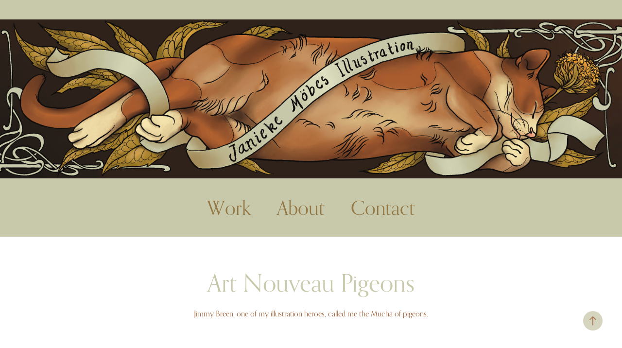

--- FILE ---
content_type: text/html; charset=utf-8
request_url: https://janieke-moebes.de/art-nouveau-pigeons
body_size: 6871
content:
<!DOCTYPE HTML>
<html lang="en-US">
<head>
  <meta charset="UTF-8" />
  <meta name="viewport" content="width=device-width, initial-scale=1" />
      <meta name="keywords"  content="Alphonse Mucha,art nouveau,Bird Illustration,botanical illustration,digital illustration" />
      <meta name="twitter:card"  content="summary_large_image" />
      <meta name="twitter:site"  content="@AdobePortfolio" />
      <meta  property="og:title" content="Janieke Möbes - Art Nouveau Pigeons" />
      <meta  property="og:image" content="https://cdn.myportfolio.com/d9365ec7-6fd2-4b39-acfb-cc9bf3f1cb19/c7de0e2d-2757-4cd0-aaa9-821f75cca3c1_rwc_0x0x2894x4093x2894.png?h=8733c2836abb5c9d65cda181867950f8" />
        <link rel="icon" href="https://cdn.myportfolio.com/d9365ec7-6fd2-4b39-acfb-cc9bf3f1cb19/2b062085-7573-4182-b877-680d1b48091d_carw_1x1x32.png?h=916f79b788ab83d5b382e4a31a75f3f9" />
        <link rel="apple-touch-icon" href="https://cdn.myportfolio.com/d9365ec7-6fd2-4b39-acfb-cc9bf3f1cb19/81dffe72-853b-4e3b-a9b9-9c855c17d7be_carw_1x1x180.png?h=7e48c721812a03497534b2825cd49c6e" />
      <link rel="stylesheet" href="/dist/css/main.css" type="text/css" />
      <link rel="stylesheet" href="https://cdn.myportfolio.com/d9365ec7-6fd2-4b39-acfb-cc9bf3f1cb19/2fb0a78839ddde1f08052f91ef1bade11677264472.css?h=14f0a5457f3fdd925649106e672a16b1" type="text/css" />
    <link rel="canonical" href="https://janieke-moebes.de/art-nouveau-pigeons" />
      <title>Janieke Möbes - Art Nouveau Pigeons</title>
    <script type="text/javascript" src="//use.typekit.net/ik/[base64].js?cb=35f77bfb8b50944859ea3d3804e7194e7a3173fb" async onload="
    try {
      window.Typekit.load();
    } catch (e) {
      console.warn('Typekit not loaded.');
    }
    "></script>
</head>
  <body class="transition-enabled">  <div class='page-background-video page-background-video-with-panel'>
  </div>
  <div class="js-responsive-nav">
    <div class="responsive-nav">
      <div class="close-responsive-click-area js-close-responsive-nav">
        <div class="close-responsive-button"></div>
      </div>
          <nav data-hover-hint="nav">
            <div class="pages">
                  <div class="gallery-title"><a href="/work" >Work</a></div>
      <div class="page-title">
        <a href="/about" >About</a>
      </div>
      <div class="page-title">
        <a href="/contact" >Contact</a>
      </div>
            </div>
          </nav>
    </div>
  </div>
  <div class="site-wrap cfix js-site-wrap">
      <header class="site-header" data-context="theme.topcontainer" data-hover-hint="header">
          <div class="logo-wrap" data-hover-hint="logo">
                <div class="logo e2e-site-logo-text logo-image  ">
    <a href="/work" class="image-normal image-link">
      <img src="https://cdn.myportfolio.com/d9365ec7-6fd2-4b39-acfb-cc9bf3f1cb19/debee59b-6c1c-4706-a4c9-a9e2bfd4402b_rwc_49x0x3285x840x4096.png?h=fd182a703be7cbddb6502004f7658dd1" alt="Janieke Möbes">
    </a>
</div>
          </div>
  <div class="hamburger-click-area js-hamburger">
    <div class="hamburger">
      <i></i>
      <i></i>
      <i></i>
    </div>
  </div>
            <nav data-hover-hint="nav">
              <div class="pages">
                  <div class="gallery-title"><a href="/work" >Work</a></div>
      <div class="page-title">
        <a href="/about" >About</a>
      </div>
      <div class="page-title">
        <a href="/contact" >Contact</a>
      </div>
              </div>
            </nav>
      </header>
    <div class="site-container">
      <div class="site-content e2e-site-content">
        <main>
  <div class="page-container" data-context="page.page.container" data-hover-hint="pageContainer">
    <section class="page standard-modules">
        <header class="page-header content" data-context="pages" data-identity="id:p63f790161c3486310d22e6083a6960a8a9ee0d6d08cae0a3f3077">
            <h1 class="title preserve-whitespace">Art Nouveau Pigeons</h1>
            <div class="custom1 preserve-whitespace">Jimmy Breen, one of my illustration heroes, called me the Mucha of pigeons.</div>
        </header>
      <div class="page-content js-page-content" data-context="pages" data-identity="id:p63f790161c3486310d22e6083a6960a8a9ee0d6d08cae0a3f3077">
        <div id="project-canvas" class="js-project-modules modules content">
          <div id="project-modules">
              
              <div class="project-module module image project-module-image js-js-project-module"  style="padding-top: 20px;
padding-bottom: 20px;
  width: 55%;
">

  

  
     <div class="js-lightbox" data-src="https://cdn.myportfolio.com/d9365ec7-6fd2-4b39-acfb-cc9bf3f1cb19/66552a83-98c6-4a00-a7e2-e78dd63e7087.jpg?h=2a86f2091b6a546df30011109b7442dc">
           <img
             class="js-lazy e2e-site-project-module-image"
             src="[data-uri]"
             data-src="https://cdn.myportfolio.com/d9365ec7-6fd2-4b39-acfb-cc9bf3f1cb19/66552a83-98c6-4a00-a7e2-e78dd63e7087_rw_1920.jpg?h=5b46415ccfb3cf7e48be614d282763af"
             data-srcset="https://cdn.myportfolio.com/d9365ec7-6fd2-4b39-acfb-cc9bf3f1cb19/66552a83-98c6-4a00-a7e2-e78dd63e7087_rw_600.jpg?h=563aefc9c610dfce4021b7e662dd15a0 600w,https://cdn.myportfolio.com/d9365ec7-6fd2-4b39-acfb-cc9bf3f1cb19/66552a83-98c6-4a00-a7e2-e78dd63e7087_rw_1200.jpg?h=d7b3b0630dc792486c2c0ed3b9d69892 1200w,https://cdn.myportfolio.com/d9365ec7-6fd2-4b39-acfb-cc9bf3f1cb19/66552a83-98c6-4a00-a7e2-e78dd63e7087_rw_1920.jpg?h=5b46415ccfb3cf7e48be614d282763af 1920w,"
             data-sizes="(max-width: 1920px) 100vw, 1920px"
             width="1920"
             height="0"
             style="padding-bottom: 141.33%; background: rgba(0, 0, 0, 0.03)"
             
           >
     </div>
  

    <div class="project-module module-caption-container js-caption-container align-left">
      <div class="rich-text module-caption js-text-editable"><p>Pomegranate Pigeon<br></p></div>
    </div>
</div>

              
              
              
              
              
              
              
              
              
              <div class="project-module module image project-module-image js-js-project-module"  style="padding-top: 40px;
padding-bottom: 20px;
  width: 55%;
">

  

  
     <div class="js-lightbox" data-src="https://cdn.myportfolio.com/d9365ec7-6fd2-4b39-acfb-cc9bf3f1cb19/62d5e1b5-8e38-4d9c-b9c5-8859aa70e190.jpg?h=90ba7d17c8cfb402f1f73b221f29a12c">
           <img
             class="js-lazy e2e-site-project-module-image"
             src="[data-uri]"
             data-src="https://cdn.myportfolio.com/d9365ec7-6fd2-4b39-acfb-cc9bf3f1cb19/62d5e1b5-8e38-4d9c-b9c5-8859aa70e190_rw_1920.jpg?h=bbc5e3d05442fb1e5f5f6117495bcaf1"
             data-srcset="https://cdn.myportfolio.com/d9365ec7-6fd2-4b39-acfb-cc9bf3f1cb19/62d5e1b5-8e38-4d9c-b9c5-8859aa70e190_rw_600.jpg?h=779370a87b3a4d845f2d8d80f9a25cc4 600w,https://cdn.myportfolio.com/d9365ec7-6fd2-4b39-acfb-cc9bf3f1cb19/62d5e1b5-8e38-4d9c-b9c5-8859aa70e190_rw_1200.jpg?h=6441f58745a73090099b175256748b8b 1200w,https://cdn.myportfolio.com/d9365ec7-6fd2-4b39-acfb-cc9bf3f1cb19/62d5e1b5-8e38-4d9c-b9c5-8859aa70e190_rw_1920.jpg?h=bbc5e3d05442fb1e5f5f6117495bcaf1 1920w,"
             data-sizes="(max-width: 1920px) 100vw, 1920px"
             width="1920"
             height="0"
             style="padding-bottom: 141.33%; background: rgba(0, 0, 0, 0.03)"
             
           >
     </div>
  

    <div class="project-module module-caption-container js-caption-container align-left">
      <div class="rich-text module-caption js-text-editable"><p>The Pigeon Witch<br></p></div>
    </div>
</div>

              
              
              
              
              
              
              
              
              
              <div class="project-module module image project-module-image js-js-project-module"  style="padding-top: 40px;
padding-bottom: 20px;
  width: 55%;
">

  

  
     <div class="js-lightbox" data-src="https://cdn.myportfolio.com/d9365ec7-6fd2-4b39-acfb-cc9bf3f1cb19/1b3b122a-c446-4670-918a-d164736797fa.jpg?h=3a27fb8e265ba9b35cd46001732991c9">
           <img
             class="js-lazy e2e-site-project-module-image"
             src="[data-uri]"
             data-src="https://cdn.myportfolio.com/d9365ec7-6fd2-4b39-acfb-cc9bf3f1cb19/1b3b122a-c446-4670-918a-d164736797fa_rw_1920.jpg?h=1a676dbaa1ad2dddc6b586d68e59b616"
             data-srcset="https://cdn.myportfolio.com/d9365ec7-6fd2-4b39-acfb-cc9bf3f1cb19/1b3b122a-c446-4670-918a-d164736797fa_rw_600.jpg?h=cfb7912e39d8f43f49d9277b7a30c4bc 600w,https://cdn.myportfolio.com/d9365ec7-6fd2-4b39-acfb-cc9bf3f1cb19/1b3b122a-c446-4670-918a-d164736797fa_rw_1200.jpg?h=f343674c3e6b22d98137d56c08e1d19a 1200w,https://cdn.myportfolio.com/d9365ec7-6fd2-4b39-acfb-cc9bf3f1cb19/1b3b122a-c446-4670-918a-d164736797fa_rw_1920.jpg?h=1a676dbaa1ad2dddc6b586d68e59b616 1311w,"
             data-sizes="(max-width: 1311px) 100vw, 1311px"
             width="1311"
             height="0"
             style="padding-bottom: 138.67%; background: rgba(0, 0, 0, 0.03)"
             
           >
     </div>
  

    <div class="project-module module-caption-container js-caption-container align-left">
      <div class="rich-text module-caption js-text-editable"><p>Lotti Pigeon<br></p></div>
    </div>
</div>

              
              
              
              
              
              
              
              
              
              <div class="project-module module image project-module-image js-js-project-module"  style="padding-top: 20px;
padding-bottom: 20px;
  width: 55%;
">

  

  
     <div class="js-lightbox" data-src="https://cdn.myportfolio.com/d9365ec7-6fd2-4b39-acfb-cc9bf3f1cb19/234678e7-1d4c-46e2-9363-c9e500a90875.jpg?h=2b25cf872dfad6518fa1f1a827035f3a">
           <img
             class="js-lazy e2e-site-project-module-image"
             src="[data-uri]"
             data-src="https://cdn.myportfolio.com/d9365ec7-6fd2-4b39-acfb-cc9bf3f1cb19/234678e7-1d4c-46e2-9363-c9e500a90875_rw_1920.jpg?h=d5c435b02f4e2299e7d9e295d9c9715c"
             data-srcset="https://cdn.myportfolio.com/d9365ec7-6fd2-4b39-acfb-cc9bf3f1cb19/234678e7-1d4c-46e2-9363-c9e500a90875_rw_600.jpg?h=e2cdcd04e15698aa3dcafe92526973f2 600w,https://cdn.myportfolio.com/d9365ec7-6fd2-4b39-acfb-cc9bf3f1cb19/234678e7-1d4c-46e2-9363-c9e500a90875_rw_1200.jpg?h=b467ef8ec7da9e230460fc757178f126 1200w,https://cdn.myportfolio.com/d9365ec7-6fd2-4b39-acfb-cc9bf3f1cb19/234678e7-1d4c-46e2-9363-c9e500a90875_rw_1920.jpg?h=d5c435b02f4e2299e7d9e295d9c9715c 1920w,"
             data-sizes="(max-width: 1920px) 100vw, 1920px"
             width="1920"
             height="0"
             style="padding-bottom: 141.33%; background: rgba(0, 0, 0, 0.03)"
             
           >
     </div>
  

    <div class="project-module module-caption-container js-caption-container align-left">
      <div class="rich-text module-caption js-text-editable"><p>Joni<br></p></div>
    </div>
</div>

              
              
              
              
              
              
              
              
          </div>
        </div>
      </div>
    </section>
          <section class="other-projects" data-context="page.page.other_pages" data-hover-hint="otherPages">
            <div class="title-wrapper">
              <div class="title-container">
              </div>
            </div>
            <div class="project-covers">
                  <a class="project-cover js-project-cover-touch hold-space" href="/animal-portraits" data-context="pages" data-identity="id:p63f7ee07b4b5added620bdc9c644143973c41dc5486a33c49d06f">
                      <div class="cover-image-wrap">
                        <div class="cover-image">
                            <div class="cover cover-normal">

            <img
              class="cover__img js-lazy"
              src="https://cdn.myportfolio.com/d9365ec7-6fd2-4b39-acfb-cc9bf3f1cb19/198d9b97-36b9-4612-90a4-99242d0cd375_carw_202x158x32.jpg?h=02da411085745944af6ec0d77ec81ae5"
              data-src="https://cdn.myportfolio.com/d9365ec7-6fd2-4b39-acfb-cc9bf3f1cb19/198d9b97-36b9-4612-90a4-99242d0cd375_car_202x158.jpg?h=1c428b3f01262d370a8d1caba52665d7"
              data-srcset="https://cdn.myportfolio.com/d9365ec7-6fd2-4b39-acfb-cc9bf3f1cb19/198d9b97-36b9-4612-90a4-99242d0cd375_carw_202x158x640.jpg?h=429f3db65575c1af541cba5d5e778726 640w, https://cdn.myportfolio.com/d9365ec7-6fd2-4b39-acfb-cc9bf3f1cb19/198d9b97-36b9-4612-90a4-99242d0cd375_carw_202x158x1280.jpg?h=33eb46aba469e6ac839cab95833620c2 1280w, https://cdn.myportfolio.com/d9365ec7-6fd2-4b39-acfb-cc9bf3f1cb19/198d9b97-36b9-4612-90a4-99242d0cd375_carw_202x158x1366.jpg?h=6929ff6738ee183036c0327bc84a40fc 1366w, https://cdn.myportfolio.com/d9365ec7-6fd2-4b39-acfb-cc9bf3f1cb19/198d9b97-36b9-4612-90a4-99242d0cd375_carw_202x158x1920.jpg?h=45b335541299d47fdcd52b5eb4b02312 1920w, https://cdn.myportfolio.com/d9365ec7-6fd2-4b39-acfb-cc9bf3f1cb19/198d9b97-36b9-4612-90a4-99242d0cd375_carw_202x158x2560.jpg?h=b703948d7b890c45eb7b3d97c428ad14 2560w, https://cdn.myportfolio.com/d9365ec7-6fd2-4b39-acfb-cc9bf3f1cb19/198d9b97-36b9-4612-90a4-99242d0cd375_carw_202x158x5120.jpg?h=ef414481b1ffb0d07c1480503ed32f8e 5120w"
              data-sizes="(max-width: 540px) 100vw, (max-width: 768px) 50vw, calc(1400px / 3)"
            >
                                      </div>
                        </div>
                      </div>
                    <div class="details-wrap">
                      <div class="details">
                        <div class="details-inner">
                            <div class="title preserve-whitespace">Animal Portraits</div>
                        </div>
                      </div>
                    </div>
                  </a>
                  <a class="project-cover js-project-cover-touch hold-space" href="/human-portraits" data-context="pages" data-identity="id:p63f790169228aec60595fea9525aafbf93503cfb9c0e2aa5ff106">
                      <div class="cover-image-wrap">
                        <div class="cover-image">
                            <div class="cover cover-normal">

            <img
              class="cover__img js-lazy"
              src="https://cdn.myportfolio.com/d9365ec7-6fd2-4b39-acfb-cc9bf3f1cb19/aa218253-4e48-4c67-9a7f-2b4952f030cb_carw_202x158x32.jpg?h=df3e94871d909879e48132f1e0ed17c2"
              data-src="https://cdn.myportfolio.com/d9365ec7-6fd2-4b39-acfb-cc9bf3f1cb19/aa218253-4e48-4c67-9a7f-2b4952f030cb_car_202x158.jpg?h=18b76c412c03473b7d929f08bfdd3ef9"
              data-srcset="https://cdn.myportfolio.com/d9365ec7-6fd2-4b39-acfb-cc9bf3f1cb19/aa218253-4e48-4c67-9a7f-2b4952f030cb_carw_202x158x640.jpg?h=7946c1dae2b919a71db64905f143564b 640w, https://cdn.myportfolio.com/d9365ec7-6fd2-4b39-acfb-cc9bf3f1cb19/aa218253-4e48-4c67-9a7f-2b4952f030cb_carw_202x158x1280.jpg?h=fe55c9e705f1beeea6086240a72d113d 1280w, https://cdn.myportfolio.com/d9365ec7-6fd2-4b39-acfb-cc9bf3f1cb19/aa218253-4e48-4c67-9a7f-2b4952f030cb_carw_202x158x1366.jpg?h=c2156696abda1e4e31a12449207aa60b 1366w, https://cdn.myportfolio.com/d9365ec7-6fd2-4b39-acfb-cc9bf3f1cb19/aa218253-4e48-4c67-9a7f-2b4952f030cb_carw_202x158x1920.jpg?h=f069db29d993d5af1f80902aad9d287d 1920w, https://cdn.myportfolio.com/d9365ec7-6fd2-4b39-acfb-cc9bf3f1cb19/aa218253-4e48-4c67-9a7f-2b4952f030cb_carw_202x158x2560.jpg?h=3f63cffc2432a6067093fe7aabffb326 2560w, https://cdn.myportfolio.com/d9365ec7-6fd2-4b39-acfb-cc9bf3f1cb19/aa218253-4e48-4c67-9a7f-2b4952f030cb_carw_202x158x5120.jpg?h=84b1a2b01ee07c814b566a9caf15c97c 5120w"
              data-sizes="(max-width: 540px) 100vw, (max-width: 768px) 50vw, calc(1400px / 3)"
            >
                                      </div>
                        </div>
                      </div>
                    <div class="details-wrap">
                      <div class="details">
                        <div class="details-inner">
                            <div class="title preserve-whitespace">Human portraits</div>
                        </div>
                      </div>
                    </div>
                  </a>
                  <a class="project-cover js-project-cover-touch hold-space" href="/birds" data-context="pages" data-identity="id:p63f7901658b49b98e4158abc4f1cbb2ec5755e6d54d768915bf76">
                      <div class="cover-image-wrap">
                        <div class="cover-image">
                            <div class="cover cover-normal">

            <img
              class="cover__img js-lazy"
              src="https://cdn.myportfolio.com/d9365ec7-6fd2-4b39-acfb-cc9bf3f1cb19/7228fd62-43e7-4cea-afb5-8ceafec01c3e_carw_202x158x32.jpg?h=0948afd9b5e4f773f8c235056b198cac"
              data-src="https://cdn.myportfolio.com/d9365ec7-6fd2-4b39-acfb-cc9bf3f1cb19/7228fd62-43e7-4cea-afb5-8ceafec01c3e_car_202x158.jpg?h=62da3228df9319c10eb0d88a58ccac68"
              data-srcset="https://cdn.myportfolio.com/d9365ec7-6fd2-4b39-acfb-cc9bf3f1cb19/7228fd62-43e7-4cea-afb5-8ceafec01c3e_carw_202x158x640.jpg?h=4c79245b413bcd9c154b196a633ae044 640w, https://cdn.myportfolio.com/d9365ec7-6fd2-4b39-acfb-cc9bf3f1cb19/7228fd62-43e7-4cea-afb5-8ceafec01c3e_carw_202x158x1280.jpg?h=c4e6502b9ee4e1648cfd5adcb5259d05 1280w, https://cdn.myportfolio.com/d9365ec7-6fd2-4b39-acfb-cc9bf3f1cb19/7228fd62-43e7-4cea-afb5-8ceafec01c3e_carw_202x158x1366.jpg?h=79663da04fc91861aead926b52ea52e7 1366w, https://cdn.myportfolio.com/d9365ec7-6fd2-4b39-acfb-cc9bf3f1cb19/7228fd62-43e7-4cea-afb5-8ceafec01c3e_carw_202x158x1920.jpg?h=a067cb2525d454afff245b9b8273d036 1920w, https://cdn.myportfolio.com/d9365ec7-6fd2-4b39-acfb-cc9bf3f1cb19/7228fd62-43e7-4cea-afb5-8ceafec01c3e_carw_202x158x2560.jpg?h=80626d95e3e67f53dfe4448d82734734 2560w, https://cdn.myportfolio.com/d9365ec7-6fd2-4b39-acfb-cc9bf3f1cb19/7228fd62-43e7-4cea-afb5-8ceafec01c3e_carw_202x158x5120.jpg?h=889e596476b6781ee55ea92938848e3a 5120w"
              data-sizes="(max-width: 540px) 100vw, (max-width: 768px) 50vw, calc(1400px / 3)"
            >
                                      </div>
                        </div>
                      </div>
                    <div class="details-wrap">
                      <div class="details">
                        <div class="details-inner">
                            <div class="title preserve-whitespace">Birds</div>
                        </div>
                      </div>
                    </div>
                  </a>
                  <a class="project-cover js-project-cover-touch hold-space" href="/bachelor-project" data-context="pages" data-identity="id:p63f7f6f22ef08a4985d66d915425f1d73f3191dc93a1549642664">
                      <div class="cover-image-wrap">
                        <div class="cover-image">
                            <div class="cover cover-normal">

            <img
              class="cover__img js-lazy"
              src="https://cdn.myportfolio.com/d9365ec7-6fd2-4b39-acfb-cc9bf3f1cb19/ba4b8c05-895d-48f6-bca0-bf3e72b70683_rwc_0x76x1200x938x32.jpg?h=3d54b5f1a2a7cba0795ebdffc86a4eeb"
              data-src="https://cdn.myportfolio.com/d9365ec7-6fd2-4b39-acfb-cc9bf3f1cb19/ba4b8c05-895d-48f6-bca0-bf3e72b70683_rwc_0x76x1200x938x1200.jpg?h=a580c41d553238a1541ab6bcddc2ef14"
              data-srcset="https://cdn.myportfolio.com/d9365ec7-6fd2-4b39-acfb-cc9bf3f1cb19/ba4b8c05-895d-48f6-bca0-bf3e72b70683_rwc_0x76x1200x938x640.jpg?h=017964e961e12708db4aadbe3239dcb6 640w, https://cdn.myportfolio.com/d9365ec7-6fd2-4b39-acfb-cc9bf3f1cb19/ba4b8c05-895d-48f6-bca0-bf3e72b70683_rwc_0x76x1200x938x1200.jpg?h=a580c41d553238a1541ab6bcddc2ef14 1280w, https://cdn.myportfolio.com/d9365ec7-6fd2-4b39-acfb-cc9bf3f1cb19/ba4b8c05-895d-48f6-bca0-bf3e72b70683_rwc_0x76x1200x938x1200.jpg?h=a580c41d553238a1541ab6bcddc2ef14 1366w, https://cdn.myportfolio.com/d9365ec7-6fd2-4b39-acfb-cc9bf3f1cb19/ba4b8c05-895d-48f6-bca0-bf3e72b70683_rwc_0x76x1200x938x1200.jpg?h=a580c41d553238a1541ab6bcddc2ef14 1920w, https://cdn.myportfolio.com/d9365ec7-6fd2-4b39-acfb-cc9bf3f1cb19/ba4b8c05-895d-48f6-bca0-bf3e72b70683_rwc_0x76x1200x938x1200.jpg?h=a580c41d553238a1541ab6bcddc2ef14 2560w, https://cdn.myportfolio.com/d9365ec7-6fd2-4b39-acfb-cc9bf3f1cb19/ba4b8c05-895d-48f6-bca0-bf3e72b70683_rwc_0x76x1200x938x1200.jpg?h=a580c41d553238a1541ab6bcddc2ef14 5120w"
              data-sizes="(max-width: 540px) 100vw, (max-width: 768px) 50vw, calc(1400px / 3)"
            >
                                      </div>
                        </div>
                      </div>
                    <div class="details-wrap">
                      <div class="details">
                        <div class="details-inner">
                            <div class="title preserve-whitespace">Bachelor project</div>
                        </div>
                      </div>
                    </div>
                  </a>
            </div>
          </section>
        <section class="back-to-top" data-hover-hint="backToTop">
          <a href="#"><span class="arrow">&uarr;</span><span class="preserve-whitespace">Back to Top</span></a>
        </section>
        <a class="back-to-top-fixed js-back-to-top back-to-top-fixed-with-panel" data-hover-hint="backToTop" data-hover-hint-placement="top-start" href="#">
          <svg version="1.1" id="Layer_1" xmlns="http://www.w3.org/2000/svg" xmlns:xlink="http://www.w3.org/1999/xlink" x="0px" y="0px"
           viewBox="0 0 26 26" style="enable-background:new 0 0 26 26;" xml:space="preserve" class="icon icon-back-to-top">
          <g>
            <path d="M13.8,1.3L21.6,9c0.1,0.1,0.1,0.3,0.2,0.4c0.1,0.1,0.1,0.3,0.1,0.4s0,0.3-0.1,0.4c-0.1,0.1-0.1,0.3-0.3,0.4
              c-0.1,0.1-0.2,0.2-0.4,0.3c-0.2,0.1-0.3,0.1-0.4,0.1c-0.1,0-0.3,0-0.4-0.1c-0.2-0.1-0.3-0.2-0.4-0.3L14.2,5l0,19.1
              c0,0.2-0.1,0.3-0.1,0.5c0,0.1-0.1,0.3-0.3,0.4c-0.1,0.1-0.2,0.2-0.4,0.3c-0.1,0.1-0.3,0.1-0.5,0.1c-0.1,0-0.3,0-0.4-0.1
              c-0.1-0.1-0.3-0.1-0.4-0.3c-0.1-0.1-0.2-0.2-0.3-0.4c-0.1-0.1-0.1-0.3-0.1-0.5l0-19.1l-5.7,5.7C6,10.8,5.8,10.9,5.7,11
              c-0.1,0.1-0.3,0.1-0.4,0.1c-0.2,0-0.3,0-0.4-0.1c-0.1-0.1-0.3-0.2-0.4-0.3c-0.1-0.1-0.1-0.2-0.2-0.4C4.1,10.2,4,10.1,4.1,9.9
              c0-0.1,0-0.3,0.1-0.4c0-0.1,0.1-0.3,0.3-0.4l7.7-7.8c0.1,0,0.2-0.1,0.2-0.1c0,0,0.1-0.1,0.2-0.1c0.1,0,0.2,0,0.2-0.1
              c0.1,0,0.1,0,0.2,0c0,0,0.1,0,0.2,0c0.1,0,0.2,0,0.2,0.1c0.1,0,0.1,0.1,0.2,0.1C13.7,1.2,13.8,1.2,13.8,1.3z"/>
          </g>
          </svg>
        </a>
  </div>
              <footer class="site-footer" data-hover-hint="footer">
                  <div class="social pf-footer-social" data-context="theme.footer" data-hover-hint="footerSocialIcons">
                    <ul>
                            <li>
                              <a href="https://www.behance.net/janiekembes" target="_blank">
                                <svg id="Layer_1" data-name="Layer 1" xmlns="http://www.w3.org/2000/svg" viewBox="0 0 30 24" class="icon"><path id="path-1" d="M18.83,14.38a2.78,2.78,0,0,0,.65,1.9,2.31,2.31,0,0,0,1.7.59,2.31,2.31,0,0,0,1.38-.41,1.79,1.79,0,0,0,.71-0.87h2.31a4.48,4.48,0,0,1-1.71,2.53,5,5,0,0,1-2.78.76,5.53,5.53,0,0,1-2-.37,4.34,4.34,0,0,1-1.55-1,4.77,4.77,0,0,1-1-1.63,6.29,6.29,0,0,1,0-4.13,4.83,4.83,0,0,1,1-1.64A4.64,4.64,0,0,1,19.09,9a4.86,4.86,0,0,1,2-.4A4.5,4.5,0,0,1,23.21,9a4.36,4.36,0,0,1,1.5,1.3,5.39,5.39,0,0,1,.84,1.86,7,7,0,0,1,.18,2.18h-6.9Zm3.67-3.24A1.94,1.94,0,0,0,21,10.6a2.26,2.26,0,0,0-1,.22,2,2,0,0,0-.66.54,1.94,1.94,0,0,0-.35.69,3.47,3.47,0,0,0-.12.65h4.29A2.75,2.75,0,0,0,22.5,11.14ZM18.29,6h5.36V7.35H18.29V6ZM13.89,17.7a4.4,4.4,0,0,1-1.51.7,6.44,6.44,0,0,1-1.73.22H4.24V5.12h6.24a7.7,7.7,0,0,1,1.73.17,3.67,3.67,0,0,1,1.33.56,2.6,2.6,0,0,1,.86,1,3.74,3.74,0,0,1,.3,1.58,3,3,0,0,1-.46,1.7,3.33,3.33,0,0,1-1.35,1.12,3.19,3.19,0,0,1,1.82,1.26,3.79,3.79,0,0,1,.59,2.17,3.79,3.79,0,0,1-.39,1.77A3.24,3.24,0,0,1,13.89,17.7ZM11.72,8.19a1.25,1.25,0,0,0-.45-0.47,1.88,1.88,0,0,0-.64-0.24,5.5,5.5,0,0,0-.76-0.05H7.16v3.16h3a2,2,0,0,0,1.28-.38A1.43,1.43,0,0,0,11.89,9,1.73,1.73,0,0,0,11.72,8.19ZM11.84,13a2.39,2.39,0,0,0-1.52-.45H7.16v3.73h3.11a3.61,3.61,0,0,0,.82-0.09A2,2,0,0,0,11.77,16a1.39,1.39,0,0,0,.47-0.54,1.85,1.85,0,0,0,.17-0.88A1.77,1.77,0,0,0,11.84,13Z"/></svg>
                              </a>
                            </li>
                            <li>
                              <a href="http://www.linkedin.com/in/janieke-möbes" target="_blank">
                                <svg version="1.1" id="Layer_1" xmlns="http://www.w3.org/2000/svg" xmlns:xlink="http://www.w3.org/1999/xlink" viewBox="0 0 30 24" style="enable-background:new 0 0 30 24;" xml:space="preserve" class="icon">
                                <path id="path-1_24_" d="M19.6,19v-5.8c0-1.4-0.5-2.4-1.7-2.4c-1,0-1.5,0.7-1.8,1.3C16,12.3,16,12.6,16,13v6h-3.4
                                  c0,0,0.1-9.8,0-10.8H16v1.5c0,0,0,0,0,0h0v0C16.4,9,17.2,7.9,19,7.9c2.3,0,4,1.5,4,4.9V19H19.6z M8.9,6.7L8.9,6.7
                                  C7.7,6.7,7,5.9,7,4.9C7,3.8,7.8,3,8.9,3s1.9,0.8,1.9,1.9C10.9,5.9,10.1,6.7,8.9,6.7z M10.6,19H7.2V8.2h3.4V19z"/>
                                </svg>
                              </a>
                            </li>
                            <li>
                              <a href="https://www.instagram.com/thegreatcoo/" target="_blank">
                                <svg version="1.1" id="Layer_1" xmlns="http://www.w3.org/2000/svg" xmlns:xlink="http://www.w3.org/1999/xlink" viewBox="0 0 30 24" style="enable-background:new 0 0 30 24;" xml:space="preserve" class="icon">
                                <g>
                                  <path d="M15,5.4c2.1,0,2.4,0,3.2,0c0.8,0,1.2,0.2,1.5,0.3c0.4,0.1,0.6,0.3,0.9,0.6c0.3,0.3,0.5,0.5,0.6,0.9
                                    c0.1,0.3,0.2,0.7,0.3,1.5c0,0.8,0,1.1,0,3.2s0,2.4,0,3.2c0,0.8-0.2,1.2-0.3,1.5c-0.1,0.4-0.3,0.6-0.6,0.9c-0.3,0.3-0.5,0.5-0.9,0.6
                                    c-0.3,0.1-0.7,0.2-1.5,0.3c-0.8,0-1.1,0-3.2,0s-2.4,0-3.2,0c-0.8,0-1.2-0.2-1.5-0.3c-0.4-0.1-0.6-0.3-0.9-0.6
                                    c-0.3-0.3-0.5-0.5-0.6-0.9c-0.1-0.3-0.2-0.7-0.3-1.5c0-0.8,0-1.1,0-3.2s0-2.4,0-3.2c0-0.8,0.2-1.2,0.3-1.5c0.1-0.4,0.3-0.6,0.6-0.9
                                    c0.3-0.3,0.5-0.5,0.9-0.6c0.3-0.1,0.7-0.2,1.5-0.3C12.6,5.4,12.9,5.4,15,5.4 M15,4c-2.2,0-2.4,0-3.3,0c-0.9,0-1.4,0.2-1.9,0.4
                                    c-0.5,0.2-1,0.5-1.4,0.9C7.9,5.8,7.6,6.2,7.4,6.8C7.2,7.3,7.1,7.9,7,8.7C7,9.6,7,9.8,7,12s0,2.4,0,3.3c0,0.9,0.2,1.4,0.4,1.9
                                    c0.2,0.5,0.5,1,0.9,1.4c0.4,0.4,0.9,0.7,1.4,0.9c0.5,0.2,1.1,0.3,1.9,0.4c0.9,0,1.1,0,3.3,0s2.4,0,3.3,0c0.9,0,1.4-0.2,1.9-0.4
                                    c0.5-0.2,1-0.5,1.4-0.9c0.4-0.4,0.7-0.9,0.9-1.4c0.2-0.5,0.3-1.1,0.4-1.9c0-0.9,0-1.1,0-3.3s0-2.4,0-3.3c0-0.9-0.2-1.4-0.4-1.9
                                    c-0.2-0.5-0.5-1-0.9-1.4c-0.4-0.4-0.9-0.7-1.4-0.9c-0.5-0.2-1.1-0.3-1.9-0.4C17.4,4,17.2,4,15,4L15,4L15,4z"/>
                                  <path d="M15,7.9c-2.3,0-4.1,1.8-4.1,4.1s1.8,4.1,4.1,4.1s4.1-1.8,4.1-4.1S17.3,7.9,15,7.9L15,7.9z M15,14.7c-1.5,0-2.7-1.2-2.7-2.7
                                    c0-1.5,1.2-2.7,2.7-2.7s2.7,1.2,2.7,2.7C17.7,13.5,16.5,14.7,15,14.7L15,14.7z"/>
                                  <path d="M20.2,7.7c0,0.5-0.4,1-1,1s-1-0.4-1-1s0.4-1,1-1S20.2,7.2,20.2,7.7L20.2,7.7z"/>
                                </g>
                                </svg>
                              </a>
                            </li>
                            <li>
                              <a href="https://www.etsy.com/de/shop/JaniekeMoebes" target="_blank">
                                <svg version="1.1" id="Layer_1" xmlns="http://www.w3.org/2000/svg" xmlns:xlink="http://www.w3.org/1999/xlink" x="0px" y="0px" viewBox="0 0 30 24" style="enable-background:new 0 0 30 24;" xml:space="preserve" class="icon"><path d="M12.7,5.6c0-0.2,0-0.3,0.4-0.3h5c0.9,0,1.3,0.7,1.7,2.1l0.3,1.1h0.8C21.1,5.4,21.2,4,21.2,4s-2.1,0.2-3.4,0.2h-6.4L8,4.1V5
                                  l1.2,0.2c0.8,0.2,1,0.3,1.1,1.1c0,0,0.1,2.2,0.1,5.8s-0.1,5.7-0.1,5.7c0,0.7-0.3,0.9-1.1,1L8,19.1V20l3.4-0.1h5.7
                                  c1.3,0,4.3,0.1,4.3,0.1c0.1-0.8,0.5-4.3,0.6-4.7h-0.8l-0.8,1.9c-0.7,1.5-1.7,1.6-2.7,1.6h-3.2c-1.1,0-1.6-0.4-1.6-1.4v-5
                                  c0,0,2.4,0,3.2,0.1c0.6,0,1,0.2,1.2,1.1l0.3,1.1h0.9l-0.1-2.8l0.1-2.9h-0.9l-0.3,1.3c-0.2,0.8-0.3,1-1.2,1.1
                                  c-1.1,0.1-3.2,0.1-3.2,0.1V5.6z"/></svg>
                              </a>
                            </li>
                            <li>
                              <a href="mailto:janieke.moebes@posteo.de">
                                <svg version="1.1" id="Layer_1" xmlns="http://www.w3.org/2000/svg" xmlns:xlink="http://www.w3.org/1999/xlink" x="0px" y="0px" viewBox="0 0 30 24" style="enable-background:new 0 0 30 24;" xml:space="preserve" class="icon">
                                  <g>
                                    <path d="M15,13L7.1,7.1c0-0.5,0.4-1,1-1h13.8c0.5,0,1,0.4,1,1L15,13z M15,14.8l7.9-5.9v8.1c0,0.5-0.4,1-1,1H8.1c-0.5,0-1-0.4-1-1 V8.8L15,14.8z"/>
                                  </g>
                                </svg>
                              </a>
                            </li>
                    </ul>
                  </div>
                <div class="footer-text">
                  <a href="https://janieke-moebes.de/impressum">Impressum</a> <a href="https://janieke-moebes.de/datenschutz">Datenschutz</a>
                </div>
              </footer>
        </main>
      </div>
    </div>
  </div>
</body>
<script type="text/javascript">
  // fix for Safari's back/forward cache
  window.onpageshow = function(e) {
    if (e.persisted) { window.location.reload(); }
  };
</script>
  <script type="text/javascript">var __config__ = {"page_id":"p63f790161c3486310d22e6083a6960a8a9ee0d6d08cae0a3f3077","theme":{"name":"mell"},"pageTransition":true,"linkTransition":true,"disableDownload":true,"localizedValidationMessages":{"required":"This field is required","Email":"This field must be a valid email address"},"lightbox":{"enabled":true,"color":{"opacity":0.94,"hex":"#fff"}},"cookie_banner":{"enabled":false}};</script>
  <script type="text/javascript" src="/site/translations?cb=35f77bfb8b50944859ea3d3804e7194e7a3173fb"></script>
  <script type="text/javascript" src="/dist/js/main.js?cb=35f77bfb8b50944859ea3d3804e7194e7a3173fb"></script>
</html>
